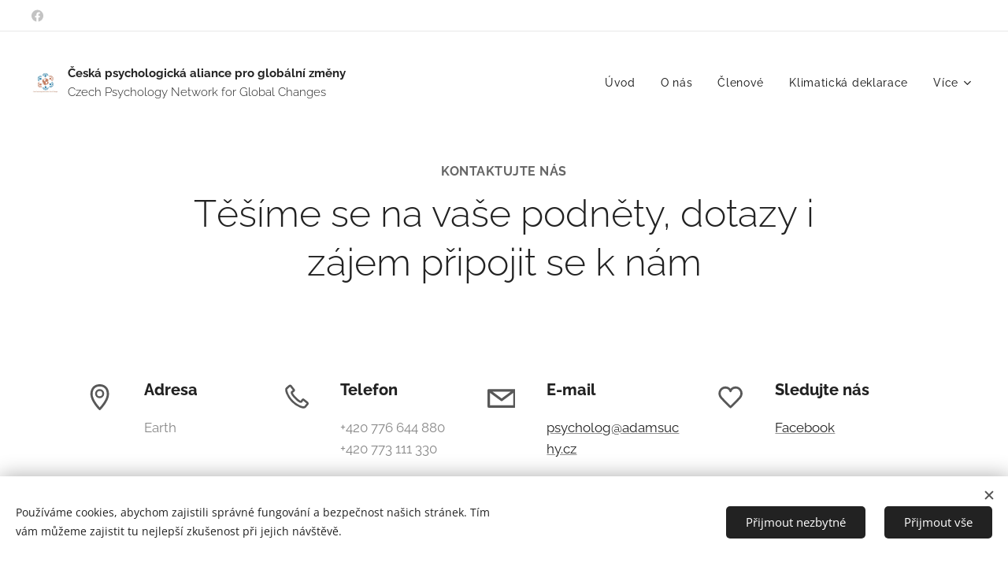

--- FILE ---
content_type: image/svg+xml
request_url: https://duyn491kcolsw.cloudfront.net/files/1o/1o5/1o5c3n.svg?ph=ac8e7c3d4e&border=858585&outline=666666&color=585858
body_size: 390
content:
<svg xmlns="http://www.w3.org/2000/svg" viewBox="0 0 100 100"><style>.border{fill:#bcbcbc}</style><path class="border" d="M50.34,18.75A17.58,17.58,0,1,0,67.7,36.33,17.49,17.49,0,0,0,50.34,18.75Zm0,27.55a10,10,0,1,1,9.73-10A9.86,9.86,0,0,1,50.34,46.3Z"/><path class="border" d="M74.81,8.63C68.55,3.06,59.86,0,50.34,0S32.13,3.06,25.87,8.63C18.34,15.31,14.37,25.48,14.37,38c0,27.32,31.53,59.34,32.88,60.69a4.37,4.37,0,0,0,6.19,0C54.78,97.37,86.31,65.35,86.31,38,86.31,25.48,82.34,15.31,74.81,8.63ZM50.34,89.28A168.16,168.16,0,0,1,38.1,74c-9.82-13.89-15-26.34-15-36C23.09,10.81,43.95,8.7,50.34,8.7,75.63,8.7,77.59,31.14,77.59,38,77.59,57.16,58.07,80.71,50.34,89.28Z"/><script type="text/javascript"><![CDATA[ var c=window.location.search.split("color=")[1];if(c=parseInt(c,16),!isNaN(c)){c=c.toString(16);for(var p=document.getElementsByTagName("path"),i=0,l=p.length;i<l;i++){var s=p[i].style;s.fill="#"+c}for(var r=document.getElementsByTagName("circle"),i=0,l=r.length;i<l;i++){var s=r[i].style;s.fill="#"+c}for(var d=document.getElementsByTagName("rect"),i=0,l=d.length;i<l;i++){var s=d[i].style;s.fill="#"+c}} ]]></script></svg>

--- FILE ---
content_type: image/svg+xml
request_url: https://duyn491kcolsw.cloudfront.net/files/0j/0js/0jscov.svg?ph=ac8e7c3d4e&border=858585&outline=666666&color=585858
body_size: 518
content:
<svg xmlns="http://www.w3.org/2000/svg" viewBox="0 0 100 100"><style>.border{fill:#bcbcbc}</style><path class="border" d="M97.42,72.78a4.27,4.27,0,0,0-.37-.33L82.81,61a8,8,0,0,0-11.22.2,4.27,4.27,0,0,0-.54.67l-3.84,5.84c-2-.46-7.8-3.51-18.34-14.18S35.32,37,34.86,35l5.77-3.88a4.3,4.3,0,0,0,.66-.54,8.27,8.27,0,0,0,.2-11.36L30.21,4.79a4.32,4.32,0,0,0-.33-.38c-3.26-3.29-8.56-3.5-11.68-.5L6.71,14l-.22.2c-2,2-2.69,5-2.69,8.28,0,5.93,2.32,12.79,3.71,16.36a101.76,101.76,0,0,0,22.4,33.86A101.08,101.08,0,0,0,63.37,95.42c5.47,2.18,18.8,6.64,24.35,1l.2-.22,10-11.63a8,8,0,0,0,2-6.22A9.19,9.19,0,0,0,97.42,72.78ZM81.73,90.26c-3.79,1.84-26-3.6-45.77-23.63S10.79,24.14,12.61,20.31L23.74,10.5h0l11,14.12-5.64,3.8-.32.24A7.26,7.26,0,0,0,26.26,34c-.11,2.1-.44,8.47,16.57,25.69,4.21,4.26,17,17.21,25.38,16.76a7.11,7.11,0,0,0,5.27-2.63c.08-.11.16-.21.24-.33l3.75-5.71L91.4,79v0Z"/><script type="text/javascript"><![CDATA[ var c=window.location.search.split("color=")[1];if(c=parseInt(c,16),!isNaN(c)){c=c.toString(16);for(var p=document.getElementsByTagName("path"),i=0,l=p.length;i<l;i++){var s=p[i].style;s.fill="#"+c}for(var r=document.getElementsByTagName("circle"),i=0,l=r.length;i<l;i++){var s=r[i].style;s.fill="#"+c}for(var d=document.getElementsByTagName("rect"),i=0,l=d.length;i<l;i++){var s=d[i].style;s.fill="#"+c}} ]]></script></svg>

--- FILE ---
content_type: image/svg+xml
request_url: https://duyn491kcolsw.cloudfront.net/files/02/02t/02tovk.svg?ph=ac8e7c3d4e&border=858585&outline=666666&color=585858
body_size: 493
content:
<svg xmlns="http://www.w3.org/2000/svg" viewBox="0 0 100 100"><style>.border{fill:#bcbcbc}</style><path class="border" d="M100,21.65a4.34,4.34,0,0,0,0-.48c0-.12,0-.25-.05-.37s-.08-.27-.13-.41a4.2,4.2,0,0,0-.14-.4c0-.11-.12-.22-.18-.33a4.41,4.41,0,0,0-.25-.42l0-.08c-.06-.08-.13-.14-.2-.21a4.27,4.27,0,0,0-.31-.34c-.1-.1-.22-.18-.33-.27a3.19,3.19,0,0,0-.71-.45,3.79,3.79,0,0,0-.37-.17c-.14-.05-.28-.09-.42-.13l-.39-.1a4.59,4.59,0,0,0-.48,0l-.28,0H4.35l-.28,0a4.5,4.5,0,0,0-.48,0l-.4.1-.41.13a4.11,4.11,0,0,0-.37.17,4.1,4.1,0,0,0-.38.21,3.89,3.89,0,0,0-.34.24c-.11.09-.22.17-.33.27a4.23,4.23,0,0,0-.31.34c-.06.07-.14.13-.2.21l0,.08a4.55,4.55,0,0,0-.25.42c-.06.11-.13.22-.18.33s-.1.27-.14.4-.1.27-.13.41,0,.25-.05.37a4.28,4.28,0,0,0,0,.48s0,.06,0,.09v57a4.34,4.34,0,0,0,4.35,4.34h91.3A4.34,4.34,0,0,0,100,78.77v-57S100,21.68,100,21.65ZM82.5,26.08,50,50.15,17.5,26.08Zm8.8,48.36H8.7V30.36L47.41,59a4.36,4.36,0,0,0,5.18,0L91.3,30.36Z"/><script type="text/javascript"><![CDATA[ var c=window.location.search.split("color=")[1];if(c=parseInt(c,16),!isNaN(c)){c=c.toString(16);for(var p=document.getElementsByTagName("path"),i=0,l=p.length;i<l;i++){var s=p[i].style;s.fill="#"+c}for(var r=document.getElementsByTagName("circle"),i=0,l=r.length;i<l;i++){var s=r[i].style;s.fill="#"+c}for(var d=document.getElementsByTagName("rect"),i=0,l=d.length;i<l;i++){var s=d[i].style;s.fill="#"+c}} ]]></script></svg>